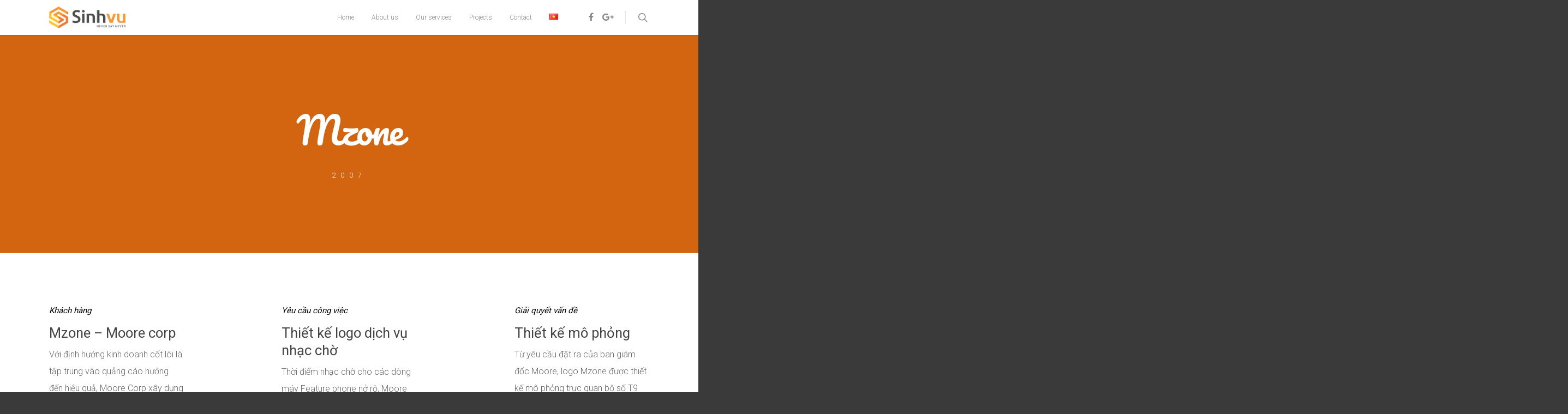

--- FILE ---
content_type: text/html; charset=utf-8
request_url: https://www.google.com/recaptcha/api2/anchor?ar=1&k=6LdpT7AUAAAAAHrO9NpvwciZrEcmknJpyD-lbaWx&co=aHR0cDovL3Npbmh2dS5jb206ODA.&hl=en&v=PoyoqOPhxBO7pBk68S4YbpHZ&size=invisible&anchor-ms=20000&execute-ms=30000&cb=jke8v0xuml1g
body_size: 48668
content:
<!DOCTYPE HTML><html dir="ltr" lang="en"><head><meta http-equiv="Content-Type" content="text/html; charset=UTF-8">
<meta http-equiv="X-UA-Compatible" content="IE=edge">
<title>reCAPTCHA</title>
<style type="text/css">
/* cyrillic-ext */
@font-face {
  font-family: 'Roboto';
  font-style: normal;
  font-weight: 400;
  font-stretch: 100%;
  src: url(//fonts.gstatic.com/s/roboto/v48/KFO7CnqEu92Fr1ME7kSn66aGLdTylUAMa3GUBHMdazTgWw.woff2) format('woff2');
  unicode-range: U+0460-052F, U+1C80-1C8A, U+20B4, U+2DE0-2DFF, U+A640-A69F, U+FE2E-FE2F;
}
/* cyrillic */
@font-face {
  font-family: 'Roboto';
  font-style: normal;
  font-weight: 400;
  font-stretch: 100%;
  src: url(//fonts.gstatic.com/s/roboto/v48/KFO7CnqEu92Fr1ME7kSn66aGLdTylUAMa3iUBHMdazTgWw.woff2) format('woff2');
  unicode-range: U+0301, U+0400-045F, U+0490-0491, U+04B0-04B1, U+2116;
}
/* greek-ext */
@font-face {
  font-family: 'Roboto';
  font-style: normal;
  font-weight: 400;
  font-stretch: 100%;
  src: url(//fonts.gstatic.com/s/roboto/v48/KFO7CnqEu92Fr1ME7kSn66aGLdTylUAMa3CUBHMdazTgWw.woff2) format('woff2');
  unicode-range: U+1F00-1FFF;
}
/* greek */
@font-face {
  font-family: 'Roboto';
  font-style: normal;
  font-weight: 400;
  font-stretch: 100%;
  src: url(//fonts.gstatic.com/s/roboto/v48/KFO7CnqEu92Fr1ME7kSn66aGLdTylUAMa3-UBHMdazTgWw.woff2) format('woff2');
  unicode-range: U+0370-0377, U+037A-037F, U+0384-038A, U+038C, U+038E-03A1, U+03A3-03FF;
}
/* math */
@font-face {
  font-family: 'Roboto';
  font-style: normal;
  font-weight: 400;
  font-stretch: 100%;
  src: url(//fonts.gstatic.com/s/roboto/v48/KFO7CnqEu92Fr1ME7kSn66aGLdTylUAMawCUBHMdazTgWw.woff2) format('woff2');
  unicode-range: U+0302-0303, U+0305, U+0307-0308, U+0310, U+0312, U+0315, U+031A, U+0326-0327, U+032C, U+032F-0330, U+0332-0333, U+0338, U+033A, U+0346, U+034D, U+0391-03A1, U+03A3-03A9, U+03B1-03C9, U+03D1, U+03D5-03D6, U+03F0-03F1, U+03F4-03F5, U+2016-2017, U+2034-2038, U+203C, U+2040, U+2043, U+2047, U+2050, U+2057, U+205F, U+2070-2071, U+2074-208E, U+2090-209C, U+20D0-20DC, U+20E1, U+20E5-20EF, U+2100-2112, U+2114-2115, U+2117-2121, U+2123-214F, U+2190, U+2192, U+2194-21AE, U+21B0-21E5, U+21F1-21F2, U+21F4-2211, U+2213-2214, U+2216-22FF, U+2308-230B, U+2310, U+2319, U+231C-2321, U+2336-237A, U+237C, U+2395, U+239B-23B7, U+23D0, U+23DC-23E1, U+2474-2475, U+25AF, U+25B3, U+25B7, U+25BD, U+25C1, U+25CA, U+25CC, U+25FB, U+266D-266F, U+27C0-27FF, U+2900-2AFF, U+2B0E-2B11, U+2B30-2B4C, U+2BFE, U+3030, U+FF5B, U+FF5D, U+1D400-1D7FF, U+1EE00-1EEFF;
}
/* symbols */
@font-face {
  font-family: 'Roboto';
  font-style: normal;
  font-weight: 400;
  font-stretch: 100%;
  src: url(//fonts.gstatic.com/s/roboto/v48/KFO7CnqEu92Fr1ME7kSn66aGLdTylUAMaxKUBHMdazTgWw.woff2) format('woff2');
  unicode-range: U+0001-000C, U+000E-001F, U+007F-009F, U+20DD-20E0, U+20E2-20E4, U+2150-218F, U+2190, U+2192, U+2194-2199, U+21AF, U+21E6-21F0, U+21F3, U+2218-2219, U+2299, U+22C4-22C6, U+2300-243F, U+2440-244A, U+2460-24FF, U+25A0-27BF, U+2800-28FF, U+2921-2922, U+2981, U+29BF, U+29EB, U+2B00-2BFF, U+4DC0-4DFF, U+FFF9-FFFB, U+10140-1018E, U+10190-1019C, U+101A0, U+101D0-101FD, U+102E0-102FB, U+10E60-10E7E, U+1D2C0-1D2D3, U+1D2E0-1D37F, U+1F000-1F0FF, U+1F100-1F1AD, U+1F1E6-1F1FF, U+1F30D-1F30F, U+1F315, U+1F31C, U+1F31E, U+1F320-1F32C, U+1F336, U+1F378, U+1F37D, U+1F382, U+1F393-1F39F, U+1F3A7-1F3A8, U+1F3AC-1F3AF, U+1F3C2, U+1F3C4-1F3C6, U+1F3CA-1F3CE, U+1F3D4-1F3E0, U+1F3ED, U+1F3F1-1F3F3, U+1F3F5-1F3F7, U+1F408, U+1F415, U+1F41F, U+1F426, U+1F43F, U+1F441-1F442, U+1F444, U+1F446-1F449, U+1F44C-1F44E, U+1F453, U+1F46A, U+1F47D, U+1F4A3, U+1F4B0, U+1F4B3, U+1F4B9, U+1F4BB, U+1F4BF, U+1F4C8-1F4CB, U+1F4D6, U+1F4DA, U+1F4DF, U+1F4E3-1F4E6, U+1F4EA-1F4ED, U+1F4F7, U+1F4F9-1F4FB, U+1F4FD-1F4FE, U+1F503, U+1F507-1F50B, U+1F50D, U+1F512-1F513, U+1F53E-1F54A, U+1F54F-1F5FA, U+1F610, U+1F650-1F67F, U+1F687, U+1F68D, U+1F691, U+1F694, U+1F698, U+1F6AD, U+1F6B2, U+1F6B9-1F6BA, U+1F6BC, U+1F6C6-1F6CF, U+1F6D3-1F6D7, U+1F6E0-1F6EA, U+1F6F0-1F6F3, U+1F6F7-1F6FC, U+1F700-1F7FF, U+1F800-1F80B, U+1F810-1F847, U+1F850-1F859, U+1F860-1F887, U+1F890-1F8AD, U+1F8B0-1F8BB, U+1F8C0-1F8C1, U+1F900-1F90B, U+1F93B, U+1F946, U+1F984, U+1F996, U+1F9E9, U+1FA00-1FA6F, U+1FA70-1FA7C, U+1FA80-1FA89, U+1FA8F-1FAC6, U+1FACE-1FADC, U+1FADF-1FAE9, U+1FAF0-1FAF8, U+1FB00-1FBFF;
}
/* vietnamese */
@font-face {
  font-family: 'Roboto';
  font-style: normal;
  font-weight: 400;
  font-stretch: 100%;
  src: url(//fonts.gstatic.com/s/roboto/v48/KFO7CnqEu92Fr1ME7kSn66aGLdTylUAMa3OUBHMdazTgWw.woff2) format('woff2');
  unicode-range: U+0102-0103, U+0110-0111, U+0128-0129, U+0168-0169, U+01A0-01A1, U+01AF-01B0, U+0300-0301, U+0303-0304, U+0308-0309, U+0323, U+0329, U+1EA0-1EF9, U+20AB;
}
/* latin-ext */
@font-face {
  font-family: 'Roboto';
  font-style: normal;
  font-weight: 400;
  font-stretch: 100%;
  src: url(//fonts.gstatic.com/s/roboto/v48/KFO7CnqEu92Fr1ME7kSn66aGLdTylUAMa3KUBHMdazTgWw.woff2) format('woff2');
  unicode-range: U+0100-02BA, U+02BD-02C5, U+02C7-02CC, U+02CE-02D7, U+02DD-02FF, U+0304, U+0308, U+0329, U+1D00-1DBF, U+1E00-1E9F, U+1EF2-1EFF, U+2020, U+20A0-20AB, U+20AD-20C0, U+2113, U+2C60-2C7F, U+A720-A7FF;
}
/* latin */
@font-face {
  font-family: 'Roboto';
  font-style: normal;
  font-weight: 400;
  font-stretch: 100%;
  src: url(//fonts.gstatic.com/s/roboto/v48/KFO7CnqEu92Fr1ME7kSn66aGLdTylUAMa3yUBHMdazQ.woff2) format('woff2');
  unicode-range: U+0000-00FF, U+0131, U+0152-0153, U+02BB-02BC, U+02C6, U+02DA, U+02DC, U+0304, U+0308, U+0329, U+2000-206F, U+20AC, U+2122, U+2191, U+2193, U+2212, U+2215, U+FEFF, U+FFFD;
}
/* cyrillic-ext */
@font-face {
  font-family: 'Roboto';
  font-style: normal;
  font-weight: 500;
  font-stretch: 100%;
  src: url(//fonts.gstatic.com/s/roboto/v48/KFO7CnqEu92Fr1ME7kSn66aGLdTylUAMa3GUBHMdazTgWw.woff2) format('woff2');
  unicode-range: U+0460-052F, U+1C80-1C8A, U+20B4, U+2DE0-2DFF, U+A640-A69F, U+FE2E-FE2F;
}
/* cyrillic */
@font-face {
  font-family: 'Roboto';
  font-style: normal;
  font-weight: 500;
  font-stretch: 100%;
  src: url(//fonts.gstatic.com/s/roboto/v48/KFO7CnqEu92Fr1ME7kSn66aGLdTylUAMa3iUBHMdazTgWw.woff2) format('woff2');
  unicode-range: U+0301, U+0400-045F, U+0490-0491, U+04B0-04B1, U+2116;
}
/* greek-ext */
@font-face {
  font-family: 'Roboto';
  font-style: normal;
  font-weight: 500;
  font-stretch: 100%;
  src: url(//fonts.gstatic.com/s/roboto/v48/KFO7CnqEu92Fr1ME7kSn66aGLdTylUAMa3CUBHMdazTgWw.woff2) format('woff2');
  unicode-range: U+1F00-1FFF;
}
/* greek */
@font-face {
  font-family: 'Roboto';
  font-style: normal;
  font-weight: 500;
  font-stretch: 100%;
  src: url(//fonts.gstatic.com/s/roboto/v48/KFO7CnqEu92Fr1ME7kSn66aGLdTylUAMa3-UBHMdazTgWw.woff2) format('woff2');
  unicode-range: U+0370-0377, U+037A-037F, U+0384-038A, U+038C, U+038E-03A1, U+03A3-03FF;
}
/* math */
@font-face {
  font-family: 'Roboto';
  font-style: normal;
  font-weight: 500;
  font-stretch: 100%;
  src: url(//fonts.gstatic.com/s/roboto/v48/KFO7CnqEu92Fr1ME7kSn66aGLdTylUAMawCUBHMdazTgWw.woff2) format('woff2');
  unicode-range: U+0302-0303, U+0305, U+0307-0308, U+0310, U+0312, U+0315, U+031A, U+0326-0327, U+032C, U+032F-0330, U+0332-0333, U+0338, U+033A, U+0346, U+034D, U+0391-03A1, U+03A3-03A9, U+03B1-03C9, U+03D1, U+03D5-03D6, U+03F0-03F1, U+03F4-03F5, U+2016-2017, U+2034-2038, U+203C, U+2040, U+2043, U+2047, U+2050, U+2057, U+205F, U+2070-2071, U+2074-208E, U+2090-209C, U+20D0-20DC, U+20E1, U+20E5-20EF, U+2100-2112, U+2114-2115, U+2117-2121, U+2123-214F, U+2190, U+2192, U+2194-21AE, U+21B0-21E5, U+21F1-21F2, U+21F4-2211, U+2213-2214, U+2216-22FF, U+2308-230B, U+2310, U+2319, U+231C-2321, U+2336-237A, U+237C, U+2395, U+239B-23B7, U+23D0, U+23DC-23E1, U+2474-2475, U+25AF, U+25B3, U+25B7, U+25BD, U+25C1, U+25CA, U+25CC, U+25FB, U+266D-266F, U+27C0-27FF, U+2900-2AFF, U+2B0E-2B11, U+2B30-2B4C, U+2BFE, U+3030, U+FF5B, U+FF5D, U+1D400-1D7FF, U+1EE00-1EEFF;
}
/* symbols */
@font-face {
  font-family: 'Roboto';
  font-style: normal;
  font-weight: 500;
  font-stretch: 100%;
  src: url(//fonts.gstatic.com/s/roboto/v48/KFO7CnqEu92Fr1ME7kSn66aGLdTylUAMaxKUBHMdazTgWw.woff2) format('woff2');
  unicode-range: U+0001-000C, U+000E-001F, U+007F-009F, U+20DD-20E0, U+20E2-20E4, U+2150-218F, U+2190, U+2192, U+2194-2199, U+21AF, U+21E6-21F0, U+21F3, U+2218-2219, U+2299, U+22C4-22C6, U+2300-243F, U+2440-244A, U+2460-24FF, U+25A0-27BF, U+2800-28FF, U+2921-2922, U+2981, U+29BF, U+29EB, U+2B00-2BFF, U+4DC0-4DFF, U+FFF9-FFFB, U+10140-1018E, U+10190-1019C, U+101A0, U+101D0-101FD, U+102E0-102FB, U+10E60-10E7E, U+1D2C0-1D2D3, U+1D2E0-1D37F, U+1F000-1F0FF, U+1F100-1F1AD, U+1F1E6-1F1FF, U+1F30D-1F30F, U+1F315, U+1F31C, U+1F31E, U+1F320-1F32C, U+1F336, U+1F378, U+1F37D, U+1F382, U+1F393-1F39F, U+1F3A7-1F3A8, U+1F3AC-1F3AF, U+1F3C2, U+1F3C4-1F3C6, U+1F3CA-1F3CE, U+1F3D4-1F3E0, U+1F3ED, U+1F3F1-1F3F3, U+1F3F5-1F3F7, U+1F408, U+1F415, U+1F41F, U+1F426, U+1F43F, U+1F441-1F442, U+1F444, U+1F446-1F449, U+1F44C-1F44E, U+1F453, U+1F46A, U+1F47D, U+1F4A3, U+1F4B0, U+1F4B3, U+1F4B9, U+1F4BB, U+1F4BF, U+1F4C8-1F4CB, U+1F4D6, U+1F4DA, U+1F4DF, U+1F4E3-1F4E6, U+1F4EA-1F4ED, U+1F4F7, U+1F4F9-1F4FB, U+1F4FD-1F4FE, U+1F503, U+1F507-1F50B, U+1F50D, U+1F512-1F513, U+1F53E-1F54A, U+1F54F-1F5FA, U+1F610, U+1F650-1F67F, U+1F687, U+1F68D, U+1F691, U+1F694, U+1F698, U+1F6AD, U+1F6B2, U+1F6B9-1F6BA, U+1F6BC, U+1F6C6-1F6CF, U+1F6D3-1F6D7, U+1F6E0-1F6EA, U+1F6F0-1F6F3, U+1F6F7-1F6FC, U+1F700-1F7FF, U+1F800-1F80B, U+1F810-1F847, U+1F850-1F859, U+1F860-1F887, U+1F890-1F8AD, U+1F8B0-1F8BB, U+1F8C0-1F8C1, U+1F900-1F90B, U+1F93B, U+1F946, U+1F984, U+1F996, U+1F9E9, U+1FA00-1FA6F, U+1FA70-1FA7C, U+1FA80-1FA89, U+1FA8F-1FAC6, U+1FACE-1FADC, U+1FADF-1FAE9, U+1FAF0-1FAF8, U+1FB00-1FBFF;
}
/* vietnamese */
@font-face {
  font-family: 'Roboto';
  font-style: normal;
  font-weight: 500;
  font-stretch: 100%;
  src: url(//fonts.gstatic.com/s/roboto/v48/KFO7CnqEu92Fr1ME7kSn66aGLdTylUAMa3OUBHMdazTgWw.woff2) format('woff2');
  unicode-range: U+0102-0103, U+0110-0111, U+0128-0129, U+0168-0169, U+01A0-01A1, U+01AF-01B0, U+0300-0301, U+0303-0304, U+0308-0309, U+0323, U+0329, U+1EA0-1EF9, U+20AB;
}
/* latin-ext */
@font-face {
  font-family: 'Roboto';
  font-style: normal;
  font-weight: 500;
  font-stretch: 100%;
  src: url(//fonts.gstatic.com/s/roboto/v48/KFO7CnqEu92Fr1ME7kSn66aGLdTylUAMa3KUBHMdazTgWw.woff2) format('woff2');
  unicode-range: U+0100-02BA, U+02BD-02C5, U+02C7-02CC, U+02CE-02D7, U+02DD-02FF, U+0304, U+0308, U+0329, U+1D00-1DBF, U+1E00-1E9F, U+1EF2-1EFF, U+2020, U+20A0-20AB, U+20AD-20C0, U+2113, U+2C60-2C7F, U+A720-A7FF;
}
/* latin */
@font-face {
  font-family: 'Roboto';
  font-style: normal;
  font-weight: 500;
  font-stretch: 100%;
  src: url(//fonts.gstatic.com/s/roboto/v48/KFO7CnqEu92Fr1ME7kSn66aGLdTylUAMa3yUBHMdazQ.woff2) format('woff2');
  unicode-range: U+0000-00FF, U+0131, U+0152-0153, U+02BB-02BC, U+02C6, U+02DA, U+02DC, U+0304, U+0308, U+0329, U+2000-206F, U+20AC, U+2122, U+2191, U+2193, U+2212, U+2215, U+FEFF, U+FFFD;
}
/* cyrillic-ext */
@font-face {
  font-family: 'Roboto';
  font-style: normal;
  font-weight: 900;
  font-stretch: 100%;
  src: url(//fonts.gstatic.com/s/roboto/v48/KFO7CnqEu92Fr1ME7kSn66aGLdTylUAMa3GUBHMdazTgWw.woff2) format('woff2');
  unicode-range: U+0460-052F, U+1C80-1C8A, U+20B4, U+2DE0-2DFF, U+A640-A69F, U+FE2E-FE2F;
}
/* cyrillic */
@font-face {
  font-family: 'Roboto';
  font-style: normal;
  font-weight: 900;
  font-stretch: 100%;
  src: url(//fonts.gstatic.com/s/roboto/v48/KFO7CnqEu92Fr1ME7kSn66aGLdTylUAMa3iUBHMdazTgWw.woff2) format('woff2');
  unicode-range: U+0301, U+0400-045F, U+0490-0491, U+04B0-04B1, U+2116;
}
/* greek-ext */
@font-face {
  font-family: 'Roboto';
  font-style: normal;
  font-weight: 900;
  font-stretch: 100%;
  src: url(//fonts.gstatic.com/s/roboto/v48/KFO7CnqEu92Fr1ME7kSn66aGLdTylUAMa3CUBHMdazTgWw.woff2) format('woff2');
  unicode-range: U+1F00-1FFF;
}
/* greek */
@font-face {
  font-family: 'Roboto';
  font-style: normal;
  font-weight: 900;
  font-stretch: 100%;
  src: url(//fonts.gstatic.com/s/roboto/v48/KFO7CnqEu92Fr1ME7kSn66aGLdTylUAMa3-UBHMdazTgWw.woff2) format('woff2');
  unicode-range: U+0370-0377, U+037A-037F, U+0384-038A, U+038C, U+038E-03A1, U+03A3-03FF;
}
/* math */
@font-face {
  font-family: 'Roboto';
  font-style: normal;
  font-weight: 900;
  font-stretch: 100%;
  src: url(//fonts.gstatic.com/s/roboto/v48/KFO7CnqEu92Fr1ME7kSn66aGLdTylUAMawCUBHMdazTgWw.woff2) format('woff2');
  unicode-range: U+0302-0303, U+0305, U+0307-0308, U+0310, U+0312, U+0315, U+031A, U+0326-0327, U+032C, U+032F-0330, U+0332-0333, U+0338, U+033A, U+0346, U+034D, U+0391-03A1, U+03A3-03A9, U+03B1-03C9, U+03D1, U+03D5-03D6, U+03F0-03F1, U+03F4-03F5, U+2016-2017, U+2034-2038, U+203C, U+2040, U+2043, U+2047, U+2050, U+2057, U+205F, U+2070-2071, U+2074-208E, U+2090-209C, U+20D0-20DC, U+20E1, U+20E5-20EF, U+2100-2112, U+2114-2115, U+2117-2121, U+2123-214F, U+2190, U+2192, U+2194-21AE, U+21B0-21E5, U+21F1-21F2, U+21F4-2211, U+2213-2214, U+2216-22FF, U+2308-230B, U+2310, U+2319, U+231C-2321, U+2336-237A, U+237C, U+2395, U+239B-23B7, U+23D0, U+23DC-23E1, U+2474-2475, U+25AF, U+25B3, U+25B7, U+25BD, U+25C1, U+25CA, U+25CC, U+25FB, U+266D-266F, U+27C0-27FF, U+2900-2AFF, U+2B0E-2B11, U+2B30-2B4C, U+2BFE, U+3030, U+FF5B, U+FF5D, U+1D400-1D7FF, U+1EE00-1EEFF;
}
/* symbols */
@font-face {
  font-family: 'Roboto';
  font-style: normal;
  font-weight: 900;
  font-stretch: 100%;
  src: url(//fonts.gstatic.com/s/roboto/v48/KFO7CnqEu92Fr1ME7kSn66aGLdTylUAMaxKUBHMdazTgWw.woff2) format('woff2');
  unicode-range: U+0001-000C, U+000E-001F, U+007F-009F, U+20DD-20E0, U+20E2-20E4, U+2150-218F, U+2190, U+2192, U+2194-2199, U+21AF, U+21E6-21F0, U+21F3, U+2218-2219, U+2299, U+22C4-22C6, U+2300-243F, U+2440-244A, U+2460-24FF, U+25A0-27BF, U+2800-28FF, U+2921-2922, U+2981, U+29BF, U+29EB, U+2B00-2BFF, U+4DC0-4DFF, U+FFF9-FFFB, U+10140-1018E, U+10190-1019C, U+101A0, U+101D0-101FD, U+102E0-102FB, U+10E60-10E7E, U+1D2C0-1D2D3, U+1D2E0-1D37F, U+1F000-1F0FF, U+1F100-1F1AD, U+1F1E6-1F1FF, U+1F30D-1F30F, U+1F315, U+1F31C, U+1F31E, U+1F320-1F32C, U+1F336, U+1F378, U+1F37D, U+1F382, U+1F393-1F39F, U+1F3A7-1F3A8, U+1F3AC-1F3AF, U+1F3C2, U+1F3C4-1F3C6, U+1F3CA-1F3CE, U+1F3D4-1F3E0, U+1F3ED, U+1F3F1-1F3F3, U+1F3F5-1F3F7, U+1F408, U+1F415, U+1F41F, U+1F426, U+1F43F, U+1F441-1F442, U+1F444, U+1F446-1F449, U+1F44C-1F44E, U+1F453, U+1F46A, U+1F47D, U+1F4A3, U+1F4B0, U+1F4B3, U+1F4B9, U+1F4BB, U+1F4BF, U+1F4C8-1F4CB, U+1F4D6, U+1F4DA, U+1F4DF, U+1F4E3-1F4E6, U+1F4EA-1F4ED, U+1F4F7, U+1F4F9-1F4FB, U+1F4FD-1F4FE, U+1F503, U+1F507-1F50B, U+1F50D, U+1F512-1F513, U+1F53E-1F54A, U+1F54F-1F5FA, U+1F610, U+1F650-1F67F, U+1F687, U+1F68D, U+1F691, U+1F694, U+1F698, U+1F6AD, U+1F6B2, U+1F6B9-1F6BA, U+1F6BC, U+1F6C6-1F6CF, U+1F6D3-1F6D7, U+1F6E0-1F6EA, U+1F6F0-1F6F3, U+1F6F7-1F6FC, U+1F700-1F7FF, U+1F800-1F80B, U+1F810-1F847, U+1F850-1F859, U+1F860-1F887, U+1F890-1F8AD, U+1F8B0-1F8BB, U+1F8C0-1F8C1, U+1F900-1F90B, U+1F93B, U+1F946, U+1F984, U+1F996, U+1F9E9, U+1FA00-1FA6F, U+1FA70-1FA7C, U+1FA80-1FA89, U+1FA8F-1FAC6, U+1FACE-1FADC, U+1FADF-1FAE9, U+1FAF0-1FAF8, U+1FB00-1FBFF;
}
/* vietnamese */
@font-face {
  font-family: 'Roboto';
  font-style: normal;
  font-weight: 900;
  font-stretch: 100%;
  src: url(//fonts.gstatic.com/s/roboto/v48/KFO7CnqEu92Fr1ME7kSn66aGLdTylUAMa3OUBHMdazTgWw.woff2) format('woff2');
  unicode-range: U+0102-0103, U+0110-0111, U+0128-0129, U+0168-0169, U+01A0-01A1, U+01AF-01B0, U+0300-0301, U+0303-0304, U+0308-0309, U+0323, U+0329, U+1EA0-1EF9, U+20AB;
}
/* latin-ext */
@font-face {
  font-family: 'Roboto';
  font-style: normal;
  font-weight: 900;
  font-stretch: 100%;
  src: url(//fonts.gstatic.com/s/roboto/v48/KFO7CnqEu92Fr1ME7kSn66aGLdTylUAMa3KUBHMdazTgWw.woff2) format('woff2');
  unicode-range: U+0100-02BA, U+02BD-02C5, U+02C7-02CC, U+02CE-02D7, U+02DD-02FF, U+0304, U+0308, U+0329, U+1D00-1DBF, U+1E00-1E9F, U+1EF2-1EFF, U+2020, U+20A0-20AB, U+20AD-20C0, U+2113, U+2C60-2C7F, U+A720-A7FF;
}
/* latin */
@font-face {
  font-family: 'Roboto';
  font-style: normal;
  font-weight: 900;
  font-stretch: 100%;
  src: url(//fonts.gstatic.com/s/roboto/v48/KFO7CnqEu92Fr1ME7kSn66aGLdTylUAMa3yUBHMdazQ.woff2) format('woff2');
  unicode-range: U+0000-00FF, U+0131, U+0152-0153, U+02BB-02BC, U+02C6, U+02DA, U+02DC, U+0304, U+0308, U+0329, U+2000-206F, U+20AC, U+2122, U+2191, U+2193, U+2212, U+2215, U+FEFF, U+FFFD;
}

</style>
<link rel="stylesheet" type="text/css" href="https://www.gstatic.com/recaptcha/releases/PoyoqOPhxBO7pBk68S4YbpHZ/styles__ltr.css">
<script nonce="bQ_u1qy1c5cAUR6fB9_rKg" type="text/javascript">window['__recaptcha_api'] = 'https://www.google.com/recaptcha/api2/';</script>
<script type="text/javascript" src="https://www.gstatic.com/recaptcha/releases/PoyoqOPhxBO7pBk68S4YbpHZ/recaptcha__en.js" nonce="bQ_u1qy1c5cAUR6fB9_rKg">
      
    </script></head>
<body><div id="rc-anchor-alert" class="rc-anchor-alert"></div>
<input type="hidden" id="recaptcha-token" value="[base64]">
<script type="text/javascript" nonce="bQ_u1qy1c5cAUR6fB9_rKg">
      recaptcha.anchor.Main.init("[\x22ainput\x22,[\x22bgdata\x22,\x22\x22,\[base64]/[base64]/[base64]/KE4oMTI0LHYsdi5HKSxMWihsLHYpKTpOKDEyNCx2LGwpLFYpLHYpLFQpKSxGKDE3MSx2KX0scjc9ZnVuY3Rpb24obCl7cmV0dXJuIGx9LEM9ZnVuY3Rpb24obCxWLHYpe04odixsLFYpLFZbYWtdPTI3OTZ9LG49ZnVuY3Rpb24obCxWKXtWLlg9KChWLlg/[base64]/[base64]/[base64]/[base64]/[base64]/[base64]/[base64]/[base64]/[base64]/[base64]/[base64]\\u003d\x22,\[base64]\\u003d\x22,\x22w7TDvsOEwpxJAhQ3wqrDpMOBQ3TDu8OZSMOPwoU0UMOTQ1NZXBzDm8K7aMKkwqfCkMOlYG/CgRTDhWnCpx5iX8OABMORwozDj8ORwpVewqpKZnhuCMOEwo0RMsOLSwPCvcKUbkLDqR0HVFtONVzCtcK0wpQvBxzCicKCR1TDjg/[base64]/JnHCocKvw7oow5xew4gOIMKkw7tXw4N/MCnDux7CusK/w6Utw6Yow53Cj8KtD8KbXz/DksOCFsOMI3rCmsKcHhDDtmd0fRPDsCvDu1kNe8OFGcKGwqPDssK0XMKOwro7w5QQUmE0wpshw5DCicOBYsKLw6oCwrY9BMKnwqXCjcOdwqcSHcKpw7Rmwp3Ct2jCtsO5w4zCocK/[base64]/DjcOAw4vCqsOqW8OmAsKgX8OEesOSwrplVMKyezkGwq/DkE7DtsKJS8Ofw4wmdsOde8O5w7xjw7MkwovCvMKvRC7DghLCjxADwoDCilvClMO/dcOIwooBcsK4JCh5w541esOcBAEIXUl/[base64]/wrzCjhnCtwwOw7JnKyUuw43DlUFfcEDCmSxjw57CuzTCg0Inw6xmJ8O4wp7DjjfDtsK9w7UgwrPCrGVnwq0QcsORRsKlfsKYVlfDhC1NCVATN8O0BAQQw7PCsm/DlMKLw6zCtsKFdDg2w71qw4pxQ1YXw4fDkTDCg8KHCw7CljXCpxzCs8K1Jn18OHcbwqLCscOWDcKRwoPCjsKyBMKDRsOuFTbCisOLE3XCm8KWPi9Xw58hSwZvwr1wwo8HEsO/[base64]/bMKFLFTCswnDv1o2UcKpeFHChSdrBcOqDMK5w6HDszLDqlsowrkWwrVNw6kuw73DrcOww63DucO7Zj/Dtw03UURRDhZYw40cwp8rwpkDw7d1BB/CiDPCn8Kswp4Sw6J8w6vClkQdw5HCoCLDhsKxw7XCv07DghjCl8OcFx17NsOvw75qwrbCn8OEw4puwrNCw6VyZMOBwpHCrsK+OGDDk8K0wpUbwp3DjhUGw6/DiMKlI1oYfhLCtB9gYcOCXk/[base64]/ShbDhcOwwp8UBsKrLgNMw4cFw73DpcOSMx3DiWHDk8KtMEI2w5LCpMKtw7fCvcOMwpXCv1s8wpnCuDfCgMOhIVJYaSYMwqHCt8Okw6TClMK0w7cZSQZjd00gwo3CtWDDjGzCisOVw7nDvMKTb1jDkk/[base64]/DosKww4A7I8KPw63DpHjCocOBdQ1VPMKETcOcwonDjcKJwpA6wpfCp0w0w4zDiMKPw5p5OcOje8KIRmLCvsOMCsKXwoEKG1APecKjw6RwwqJMDsK0PsKGw4TCuTPCicKGIcOYRF/DgcOhfcK+GMOMw6MNworDnsOMQ0t7c8OoND0Hw6I9wpdRAHUbQcOeEAViQMOVGz/[base64]/CjcKuw4Q7w71jwq7CmTx7UMK3LVA7wrh+w7sZwo/CmiUGTsKlw4JjwrLDscO5w7bCjQsfUlfDn8K6w5x+w4XDlnJ+UMOiX8Kww71Tw5g+TTLDosOPwrbDqRh/w7/Dhh8VwrDDrhA9wqbDoBoKwr19aTrCkV3CmMKvwojDmcOHwqx1woPDmsKwd1XCpsK6VsO9w4lIwpsuwp7ClyVVw6MCworDtHNUw4jDjsKqwpRFejPCqFMOw4bClHrDnHrCrsOzIcKfVsKBwrLCpcKYwq/[base64]/[base64]/ChcOyXkBdwpI8w43CgVx5w60oNDIxw5YCw5jDj8OAFx02ASDDjMOewrBJU8O2w5fDpsOXBcKxVMKLFsK6EjjCncK4w5DDu8KwIk9WMEnCrHJ2w5LCqwLCqMKlN8OPDsO7CWx8H8KSwqDDocOUw7Z8DsOZIsKXZMOUIcKSwrBbw7wEw6/[base64]/CvhMNORrDpBYMZG15fsKdIsOEw4guw4Bnw7LDqUg3w7skwoHDnwfCo8Kcw6XDisOuCsOKw5dVwql5CEh+QMOkw4sQw5LDm8O8wpjCs17DtcOXEGsGacKXDjpYViQ/TjnDkikdw53CtSwXHsKsIMOTwofCvQjCpnECwrNoR8O1CnF7wpolQFPDssKBwpNwwq5vZQbDlHMLLMKGw4x6CsOaO0nCvsKEwqfDqQzDscOpwrV4w7dmcsOdS8KrwpfDrMK/[base64]/CmhJ+wpsBwoXCuEdwMFoKbsOwO2ArS8Opwp8Pwoo8w4kMwoRYRTzDuTdnCMOpdMKow4PCvsOXw4HCs3oje8O+wroCWMOKFGQIQH4UwqwywrlawrnDt8KvGMOawoTDuMOaXUBKJGjCu8OBwrRswqp/wp/DkmTCjcKfwoUnwrDCnQfDlMOZMkFBLFvDqsK2SjsWwqrDkhTClMKfw45qAwEowq4FA8KaaMOKw4oZwoEyOcKmw5LCncOMPcKgwp01RA7DqmYdNMKafxTCs3A/wpbCj2wQwqR8McKRfxjCpz3CtcODSV7Cu3p8w6x/UcKHKcKySVgjanzClHDCgsK5cXvComXDgGd9BcKCw4oRwonCnsONRixZKVQ9IcOGw6vDsMO2wrrDq21iw7gybHPClsOXPn7DhsKww7suNMOcwpLCrhlwGcKJRV3DlATCs8KgeAh1w6ZmQUvDtCMlwprCiSTCiUIfw7BKw6/DolMQEcOCe8KZwoV5w5ktw5ACw4DDrsOTwrPCpGDDg8OocQnDtMKRJMK0akbDghE0wrU4CsKow5vCs8OHw5pOwoVwwrAZUDHDsn/DugkDw6rDhMOOdMOpIVozwpsEwpbCgMKNwoPCpcKNw4nCm8KVwqF6w40yBjIQwr82b8OKw4bDqD1tGzo3XsOnwpjDh8OhM2PCsmHDpAh8OMKQw7DDtMKkw4jCpwUYwqnCs8KGV8O9wrZdEhzCn8OqSj0Gw5fDtD/CojRXwr44IkofF2HCh0fDmMKSJAnDuMKvwrM2W8OHwqbDp8Oew53CpcKxwqzCrnPCl0fDscObclvDtcO8XAXDtMOqwqDCqj7DqsKBBCvCtsK+ScKhwqfCqSbDowB8w5UNKmPCnMO1FMKhacOqXMO/S8O5wrEFcWPCgiLDrcKGN8KUw5vCkS7Ct28Gw4/CrsOUwr7Ch8OlIDbCp8ONw79WLhHCn8K+CnlGbizDtMK/[base64]/[base64]/Dh8KhCsO2V8OQwrgXwq7ChGDCvcK0wpnDoMOjaG5gwqsZwo/CtMK+w7MJL2YrdcKIbSbCv8ORS33DlsKvaMK+d1fCgGxPT8OIw7/CsHXCoMO1UWdBwrY6wqhDwrN1JAYKwrsqwpnDgm9kW8O/asOOw5h2f0ZkGRPCnEB6wprDmz7DosKTMBrDnMO2ccObw5zDp8OKL8O1I8OtN3HCgMOtGCBuw48nesKqFMOtwojDtiEKDX7DoD0Cw4VSwr0GWAsZXcKwXsKEwqIkw6oxw40ebcOUw6tnw5sxcMKZA8OAwrEXw7/DocOoASFgIBrClMO/wrvDoMODw6jDhMOGwpM8I3DDuMK5XMOjw4vDqXNteMO+w48RBzjCrcO8wrHCmz/DlcKUbnbDvT/DtGJPAsKXWxrDtMKHw6gjwqfCk3IADDNgOcO9w4AJU8O8wqwVfAbDp8KrVEnClsO3w7ZQwojDmcK7w5QPVA4EwrTCuhNXwpZjf3lkw6DDtMKjwpzDoMKPwqpuwoTChndCwrTCncK8ScOjw5JfMsOeCx7CuiPCpsKzw6LCqkF/Z8Opw7cDC2weTXvCu8KbdDDDgMK9wocJw5pKdCrDhT4xw6LDv8KywrLDrMKCw5lHACYdIlh6VBjCtsKpU1Mjw7fCoB/DmlIqwo1NwqYQw43CpMO7wrcow7fCkcKMwq3DoxbDlgHDsxBtwoJ7eUvClcORw67CjsKew4XDlcO3UcO+d8OWw5HDok3CssOPw4ASwobCimcMw7zDusK5LTMDwqLCh3LDtgHDh8O2wqHCoWhLwq9Nwr7CgsOWPcOIbsOVfV1OCCc/[base64]/[base64]/DqEHCk8KTw6nDjRRjw67Cm8KNBMO8DsKUYkJ4OsKDTRssdADCuzZow6YHfAFQBMKLw5jDoyvCvAbCh8OILsOzTcOrwpfCtMKLwrfCpjNKw5x8w4sHdCUMwqbDr8KZE2gVCcOVwoBSAsKiwpHCtHPDgcOsHsOQU8KsT8ONdcKjw7dhwod4w5Y/w64KwrE+dR7DpQrCkV4ew7Qtw7wtDgfClsKHwrLCo8OUFU/DuyvDp8KjwrrCnnRRw7jDqcKcLsKfbMODwq/DjUdMwo/[base64]/w6UJwr/DqcOdw5XCtlRINcKLwqjDtMKCw6orYsOvw4LCm8OFwq4eD8OlQjnCoU0awojCvsOaBGvDhzkcw4BoewJsW3vDjsO4YzYRw6Mxwp8AQCBOeGFuw5zDssKgwoRswoQNKHYbY8K4fw9qEsOwwobCtcKjG8OuO8O7wonCssKFfcOtJMKMw7UZwo84w5vCpsKqw5k/wpVGw4XDmsKeDsKsR8KGUT3DhMKJwrF1CkHDscKUH33DgxXDqG7DumkPaBTCrgvDmUp+JE9uUsOMccO2w7p3OE7CiAVbLMKvcDhpwqoZw6vDh8KtHcKwwq7CjsKsw6ZYwr1XE8KkBVnCt8O6d8Oxw7zDuzfDkcKmwrUsG8KsHDTCsMKyE0whTsOfw4rCgV/Dm8KFQB1/wpnCtTLCvsORwqzDvMOFIQnDjMKOwojConLDpkMCw6PCrMKqwqUyw4spwrLCucKrwrPDsFjDgsK2wonDiHRGwrdgw7kkw4nDrsOfW8KQw5E2DMOSUMKcfjrCrsKzwqwFw5fCix3CticeWzXCjRchwpzDiFcZMC/DmwzCv8OSSsK7w4wXJjbDnMKvEkoCw6zDscOOw6DCksKCUsOWwqlcDk3CicODTU5kwqrCskHCjcKYwqjDoGLDkFnCucKvRmdpM8Kxw4YEEEbDhcKLwqw9OHHCqMO2SsKqACYQOMKsNh5iEMK/ScKjOxQ+acKPw67DnMKyC8K6SS8Aw57DvyMLwp7CqxHDhMK4w7w6DFHCisKwW8KdNsOhcMKNIwpIw4kIw4DDqC/DoMKcTUbDtcK1w5PDgcKoFMO9P2wdScKTw57DkFsfZWJQw5rDtsOaYMORMVpjNMOWwq3DtMKxw7tpw7rDksKXDg3DkFl5fXE8esOLw7Atwr/DuHzDiMKgFsO3UsOCanZfwq1pdyxofWNzwqQ3w7DDvsKjOcKYwqbDi13ChMO2HMONwpFzw54awp9zKh9SPQPCo2tgW8O3wpRKS2/[base64]/DqMOlwqrDpmrCnsKbw4Rxw7Bww5bDtUnCsRnCgz1KQcO/w5NPw4jDqQ/DrUDCtBEIF2nDvkLDhVEpw5RaWE7DqMOmw7/DqMOfwqhuAsODdcOrI8OVbMKzwpQjw50zAcOww4sFwp3DqFkcOMKfZcOnA8O1LRzCrcKCDhzCtcKxwoPCrFnDu04vQMO1wrXCvSEAWFJ/wrrCm8OowoQAw6VCwrLCkhA2w47CnMO+w7dRKXfDgMOzJWciTlzDqcKjwpYLw4MvSsKvb3XDn24odsO/[base64]/DlEHCqVnDr15Nwqx7JGpQIjnDmMO3aMOpw6APUjdVYybDoMKgWko5QU83W8OZSsOUPi16aRPCpsOcW8KOM1lYWiF+ZQYSwpvDrjdYLcK/wrHCoS/CpQ9Zw4JawpQbHQ0gw77Cg3TCv3vDssKAw4lrw6QXTMOZw5gNwpHChcKyOQnDucOpasKJN8Kxw6TDn8OnwpDCmjnDiG5WDxXDkipQXk/[base64]/CvcOiOMKVScKPDALCnsOCw6bDvEIJCMO+C8O9wp7DnT7CiMOGwpnClcK/ZMKDw4TDvMOKw4fDsxomIcKzbcOICwI2ZMOAXSjDvTrDjsKiXsKtQ8KVwp7DlcK7PgTCtcKmw7TCvyZFw7/CnU4yQsO0Rjlnwr3DrwXDo8KGw7/CucO4w4YgLcOjwp/CnsKxM8OEw7E2wqHDuMOFw53ClcKHS0YgwqZVL2/DhgPDrXDCojHCqVjDn8OQHQZUw4DDsULDokd2SwHDi8K7MMOFwpjDrcKbMsOVwq7CuMO5wosQa10oFxc2aFwow7PDoMKHwoDDkDRxQxZAw5PDhQZ6DsOCaUo/QMKlAw4qWi/[base64]/[base64]/DscKdXsOrw74BS8KNUzLCq8KSwrDDuD/CshRswoQtRgxjw5PChidcw6tyw6fCnMKdw6HDkcOsMUllwq1zwoMDO8KfQBLCnifDkFgcw5/Cp8OfN8O3SilTwrVnw77CqhkqNT0gNndKwpbCosOTL8OMwq3DjsKJCAAPFR1/DHPDhwXDrsOpV1HDksOFCcKoSsOCw5gFw6YNwoPCoEVDD8OEwqExUMO1w7bCpsO4SMOHZBDCiMKCJxvCmMO9RMOlw4jDjU3Ck8OFw4LDg2XCkxPCo2nDgh8Swp5Qw7UBScOBwpgyZQ5nwobDlyLDtsOrXMKTGlDDj8Kpw6/DvEEjwr9tXcOIw6tzw75mNcKkdsOTwrl0LkIqOMOvw5lmacKyw7HCpsOAJsKlAMOCwr/CrG8MHQQNw4lXd1nDvwTDlnEQwrjDoEFYVsKMw5/Dt8Odw4V/[base64]/esORw5N2CCVAw5rCr8OLAcKLFMK9w4/DrcKYwp/CuBTDimY7KcOYVsO6Y8O3KsOeWsOYw4MUw6FPwoXDsMOCXxp0YMK5w7jCtl/Dj3tFZMKUDBteDmPCkTwRI3/CiSvDiMOdworDlVRGw5bCo20damlUbMOiwroaw4d3w4l8BzTCnlgZw45Za1LCtRDCliXDt8O/[base64]/c8OYwrrCgQcow6cxRcOZw67CssKuworCtmfCjUxFfVxWWcKcGsK9esKTb8Kqw7U/w7VTwrxVQ8Orw5UMFsO+LDAPe8Kuw4krwq3Cs1ASbQcVw5RtwoHDtwd6wprCosKHDHI0OcKeJw3Cpj7Cp8KifMOIFxfDiG/DnMOKfMK/wqMUwozDv8Kwd33Cn8O1DXt/[base64]/I8KRw5M/cHrDpWpEwpIrwrQFwrTCvDTCn8K5V31kWcKYTnMOC3LDpwheEcKswrM2UsK8cRXCmjExNRTDg8Ogw4rDh8KTw5jDi2PDlcKQJR3CmsOTw7DDnMKVw5t0MlcDwrF/[base64]/w6ghwqc1NygsdsOHwozDlHDDi8ORaMKDesK4LsORWV3CvMOGw47DsR0Bw63DkMKHwp/DrxddwrbCkMKuwrdPw5BLwrLDu2MeYRvCjMKQdsKJw7UZw4TCmy3ChHo2w4NdwpvCgAbDhC5pD8ObHHHDqcOMG1bDiwY5fMOZwrHCnsOnbcKsIHhAw7tTP8KGw4vClcKzw5vCjMKhQj0EwrTCnnRdC8KRwpLDggY1SizDh8KLw544w6bDrWFHXMKfwofCoQrDikx/woLDnsORw7PCv8Oww4VdfMO3JgAaScKaEVFIaCt9w4zCtiZiwqlswoNiw6bDvisXwrbCmzYOwrp/w59/WzvDu8KswrtMw41TOkNPw4hkw6nCrMKkPxpkI0DDtkDCrsKhwrbDlycmw5g4w53DszvDtMKKw5PCmUhkw414w6EqWsKZwobCojfDi2QYRn9Fwr/CriPDpSrCmxYpwq/CjiDCuEUww4Qyw6fDpz7Ch8KKcMKBwrvDj8Oqwqg8DSBrw51HMcO3wp7DuXXDvcKgw7cXwqfCqsKxw47CuwkfwpXDlSJlH8OxHV96wpvDp8K9w63DiRFjfMOEB8KIw4N4FMOibWxIw5N/V8Onwp4Mw4dbw73CuRwPw5jDt8Kdw73Dm8OHE0cmKcOuBhbDsU/DhQRDworDo8KowrTDvTnDq8K+OjnDhMOewqPCnsKlNDvCgV/[base64]/DjsKXHgMpeFTDm28owr1PLMKweMKzwqgQwo9ew7vCnMOzUsKAw7xWw5XDj8O9w4l9wpjCq1bCqcOtUAYvwrfDr2xjM8KfT8KSwoTChMOxwqbDr0fCl8OCRk5hwpnCo0/[base64]/woDDj8KNPVIsw5vDkMOOUcKzARfDlSvCshgtwrNzaW7CpMOJw7tOWXbDtkHDpcOECR/DpsKQFUV7KcKdbRVmwrTCh8OCXV5Vw5A1THkPw500LTTDsMK1wr80G8ONw7fCj8O6MlXCvsOMwrfCtDfDl8O5w5wbw4IQJ2vDjMKUOcOrQjTCrcKICmPCl8OOwrZcfCMcw4kNFE9zVsOkwpx/wp7CgMOxw7tvcwDCgmYZwr9Ww4lXwpUHw7o0w7TCosO4w5UpeMKMSCPDg8K3wrl9woTDgnnDr8Ohw7cUY2lCw5XDpsK0w4VDBBt4w4zCpV3ClsOycsKLw4TCrAdVwo88w4ccwr/DrMOmw4FBLXbDsi7DiC/[base64]/woZyPSXDhsOWAS4COXk5SUFRMlzDi8OgWnYMw7BPwqgrBxh5w4XDo8OHR0EsbMKXHBpCfSQAfMO7WMOnBsKTWsKKwroLw6hIwrQXwpYAw7JNURUyAnEiwrkaTznDtsKVw4tUwovCuVPDiBjDmMKCw4nCsjXDlsOCXcKSw7wLwr7CgGEQBBN7GcOlNwwpQcOZIMKZYx/[base64]/DiMKfwoccwpXDpsO3U1vDpMK9wrnCihdoLcOYw61zwq7CscK1d8KwRmHClTbCqg/DkH55IsKKfFfCqcKuwpVdwr0Zd8KuwovCgzTDrsOPBUfDtVosF8KzScKmZWTCkT/DqFzDlVdyIMKMwr3DryddHHhLTx1uRWxow5FYIw3DnUvDssKnw6/[base64]/ClD9LTsKfwo3DkMKJwrMfCGjDg8Ozw7s9B8Klw7vCqMObw7vDscKKw7rDmQ7Dq8KQwoJrw4xOw5oGJ8KJUsKuwo8cNcKxw6TCpsOBw4oXYzM0RgDDmQ/ClA/[base64]/w5tXA8O/wpEkcDjCs8O5w6dRORvDq3Zdw6zCisOvw4vDoCzDi1XDocKdwr82w4EJQCARw4TCviXCrsKWw6Juw5TCosOqbMKxwrNow7llw6fDgkvDi8KWMETDqcKNw5XCk8OsAsKKw41Tw6wZbEQkbDR4G0DDunZ4wpR5w4PDpsKdw6vDqMONLMOowq0sasK/UsKhw5nClWoWPwnChH/CmmTDqcKgw7HDrsObwpRhw6YgZAfDugvDpXDClkzCrMOxwoBIT8K+woFCOsKUCMO0WcOvw5vCmcOjw4lZwpAUw57DgTZsw5IxwrLDpRVSQMO1TMO/[base64]/[base64]/UFfDnsOVAMKAwqbCocKLwr7DvBzCs8KeNgbDrRfCoEHDhSFaJMK3wr3CiQDCuj07Gg/DrDgNw43DvcOxcFZ9w6tqwpQOwpTDisO7w5INwp4CwqPClcKlDsOUfcKfP8KUwpDCusKowqceVMO0GUZcw4HCpcKsQHdbCVhLZ1Bhw5jChn0zG0EqUH/DhSDDsFDCrlVPw7HDqD0+wpXChxvCgcKdwqYyKlIOFMKKek/Dl8Opw5UATjbDuVQ+w7nCl8KQR8ODZiHDlQFPw5w6wqMIFMOPHcOIw53CssODwrd8PxgHe0bDqkfDuC3Dt8K5woYnH8O6w5vDiFM1IVnDoV3DrsK0w5TDlBcbw4XCtsObFsOeA1kEw6XCiicnwoNsQsOqwoDCs2/[base64]/[base64]/Co0FUBsKgd10Sw4nDn8KwKMK4YsKvwq9LwoHClDUfwq8HUlTDn2Ecw6AiHmTCu8O8aipcPHnDqcOGYgXCgyfDgTtjQC4AwqfDpU/DqEB3wqPDsjE4w4oCwpdyKsOpw5x6CUbCusKFw7tTXAs3CsOfw5XDmF0bPAvDnC7CqMOjwpEow43CujbClsKVf8O0w7TCh8OFw4ABw6IEw7zDmMKZwo5JwqZPwrvCpMOaYMObacKwb3gqM8OBw7XDs8OeOMKSw7/CjVDDicKJThzDtMOmCiNcwpNiWsOVbsOMBcO+acKOw6DDlSVawrdJw4gKwqcXw5jCncKqwrvDqV3DmlnDmGd2RcOqd8O/[base64]/TQDCrk7DsAMCw7HCnRh2SsKkVABUIAhsworCv8OvBTVUQC/Du8O2woV9wojDncK+e8O0G8Kiw6zCsF1ebgLCsCAuwoRsw4fCi8OABTJzwq7DgE93wrfDssO7L8OxLsKDHiMuwq3DryzDjkDDuF8tUcK4w4wLWw0Ew4JafC/DvRQubMOSwp/[base64]/[base64]/w7fCtMKDwrYBfsKSdsOJIMKUDydXVgHCqsOFdcKiw7jDkMKxw6fCjE03wqXCmU09EVXCmVnDm07CusO3RjrClMKPGgcZwqTDjcKgwrsyS8Ksw7Fzw7QgwqFrNTZBMMKJwpxYw5/Cn2fDocOJG1XCuBvDq8KxwqYQW2hiEhTCncO2WMK/WcK0RsOJw6sdwqTDjMOXHMOSw5poLMOWPXjDt2R0w73CtcKCw4wNw7DDu8Ktwr4PfcKLOcKREMKKRMOvBwvCgAJdw7hrwqjDjwhTwpzCn8KAwqbDnDsBSMO4w7MUbk00w7FHw7hUKcKlZsKMw4nDnCwbZ8KEIU7CihQVw5Zqay/[base64]/w4oFUsKnw5/ChMKNw7DDhg8xwohVfSU8HlECw5tHwpRnw4sEJ8KqDsK5w5PDo0ZBB8Oiw63DrsOUN3JWw4XCn3DDoljDsxzDp8Kaew4fMMOQUMKwwpxAw7rDmXDCocOOw4/Cv8OTw7sPe1ZkcMOsWybClcO2ITp7w6gnwq3DscKGw6bDpMOSwrHCg2pzw6/[base64]/Cg13DgwrDsxbCiS3CgsODDD9Tw5AzwqvCv8KMOVHCuVrCqStzw6zCtMKxb8KfwrMFwqB7w5fDhcKPZ8OqJB/CmcOBwozChBjDvEDCqsK0w4NCXcObD14OFsK/O8KfLsKyMEZ+D8K3woEyL3jCjsKkYsOOw4tBwpMQb3lbw7tawrLDu8OgacObw4VKwqzDn8O8wonCjhs0ZsOzwqLDr0jCncKaw5YQwoNrwpPCk8OKw4LCvjd8w6U8wrB7w7/[base64]/w7x4LcK5w7/DukPClW7Dr8KFwq/DvhNdw6PDoiZhE8KCwpDDpAjDnih9w5bDjEQTwq/DgsKKY8OwMcKJw7/Cq3ZBWxLCuFB/wrJEfyPCu001wqHCmMO/[base64]/DpcKxdR1sw5nDrQ/DksO8w6HDrUTClEUlSGzCmQgiN8OswrjCrxvCtMOsBiLDqT9zKxdtCcKmHXjDpcOaw41Yw507wrtaIsO7w6bDr8Oqwp/CqWDCih9iOsKcBMKQGGPCi8KIfgQBdMKubGJMPTvDiMOXwpHDmXnDisK4w6Msw50EwpAzwpR/[base64]/[base64]/CncOvw5zCu1R1Vi/DnTVjcMO4wphiGxJLRmVwaGJ0MXLCuSrCiMKpEW3DjQ3DiT/CrB3DmBrDjSbCuALDo8O2LMK1KEvDqsOoaGctOjdydGTCm0l1ZwpVdcKsw67DvsODRMKeYMKfLMKaUQ4lR3Blw67CkcOBLmJbwo/[base64]/CsyTDiUQAW1/DrsKOJB5vw67CmTnCocKewpwMazHDp8OxMEbCiMO7AnwQcsKxd8Odw65VG1XDpMOlw7jDkDLDtsOWRcKGasO/W8O+ejECCMKOw7fDslQ1w5wJB1jCrQrDmhjCncOeDCENw4XDpMOiwr7CmcOnwqQgwooew686w5BqwosJwoHDkMKrw69FwptiMlbCm8KuwrRGwqxfw7AYPsO2SMKgw6fCjMOsw5A7Ik/Dt8O+w4PDumbDlMKew5PClcOHwp8AdsOOUcKJSMO4UsK1wpQYRsOpXwF2w4vDnEcbw71mwqLDvRDDrsOmQsKQOmHDr8OFw7TDrxAcwpwPN1oDw68ZGMKYEMOAwphCehtywqV4IBzCgRdhK8OzDx48UsKOw5PCoVtlP8K7EMKkEcOBEhPCtE7DmcOdw5/CosKwwr/CoMOmQcKhw70zFcKHwq0GwrXDjXgdwppswq/DqQ7Ds3gfEcOtV8OoCgMwwr06W8ObT8OZJitpIi/DvCXDokTCmQ3Dk8OzasOKwrnCvQNhw5IfH8KRISXDusO9w5VQfHZew70Dwpp0b8OtwpIJLGzDjwM5wpgxwo86ST4ow63DicOqeyzCrGPChsKHZcKZO8OWOwRLUcK9w4DCncK6wo1kZ8Kfw7FTJmoFLS3DuMOWwpg+w7BoKcK8w7FGEE96eQ/DtygswqzCtMKjwoDCpyNRwqMbfjLDisKHJUEpwobDqMKbCnptPD/[base64]/CtMKDwrLDuXxlwpLDvMOHwrguwoPDmMOiwr3Ci8KQEikswpbDiVrDtHIdwr7CicK1wqMdDsKDw6h8J8KOwq0xKsK7wrXDssOwQMO5GMK1w7DCiV/Dh8K/w6gye8O/[base64]/w7TDnFHDucOHwrjCs8KgesKtwonDrzcWw7FOKcOwwpTDuSNEW1/[base64]/CqmrDsQAVwr9XIQzDhsKzUitawoASUsKJacO4wqHCqsKxZXM/wp0Xw757EcOpw7ZuP8KRw5YMc8OQwosafsOiwrx4HcKkUMKEHcKvHsKOccOwZnLDp8K2w58WwqTCoW3Dl1DCnMKew5IyRUtycFXCv8KXwpjCkiHDlcKbWMKODHYBRMKAwr1oHsOgwqMVTMOzwrheW8OEFMO/w4sFO8KMCcOzw6DCjHF1w55Xek/[base64]/Cj8OrZljDmcO4w53Co3fCkMOpw4PDgk5Vwp/CpMOwCUR5w7g6wrgyKU7CoX57LsKGwqNmwoDCoElBw5AGXMOHYcO2wr7DkMKQw6PCoDECw7FzwqnCt8Kpw4HDv0LCgMO9CsKbw7/CkQoIfW8BERDDlMKGwod3w7Bswq8hAcK+IsKuwqvDvQrCkg42w5BQGUfDnsKEw69sW1trDcKvwpVSW8OCTmtzw5xBwrM7QX7CnMODwpnDqsO8OxoHw7bCkMKnw4/DuibDrjfDp3nDp8KQw4Vew5pnw4rDlSjDmG0MwrArNi3Ds8K2MTTDusKydjvCn8OIdsKwcQnDrMKMw4zCmVsXNcOhwozCj14ywp1xw7jDiSkVw5Q8DAFUbMOqw4hzwoUaw6w1Empow6AwwoNRSnsSKsOqw7PChntAw4VLZjQNYF/[base64]/Dh8Krw5BCw7HDvsKgw79uwq0CwoHCjQk8b8KKS3RHworDiMOZwrZpw6Raw7HDozxSGcKMCsOAHV05KioleWg/VVbCnDvCuVfChMKowrdywpnDmsOjdlQxSzRDwrN7DsOJwo3DjMKnw6VdTcOXw70uKMKXw5sMLcKnDGHChcK2UGfCn8OdD2wHP8OUw7w7VARyIWTDjsOcQUtWcj/CkVclw6PCpS1zwofCgFjDryhbw5nCosOGYz3Ct8O5csKYw4A2ZsOswpN9w5cFwr/CjMODwoB3QSjDusOuUHM/wq/[base64]/DmcOhNsKkw43Dll7CmsOnWcKfwqIDECnDgMOoFMO4wqYqwrNswrYsTcOxeVdawqwvw4MiGMK/w47Do2gEYsORfzRbwrfDh8OZwoUxw7U3w4QRwpPDqcKQecOPCMKswohYw7rClDzCksKCFjlXE8O6BcKRDQxQa3PDn8KeUsK9wrogOcKBwq46wppJwqp8ZcKUwpTCl8O2wrJTI8KEe8KtUhTDmMO/wrvDncKawpzCoXNbJcKAwrLCqnUsw43DpcOWBsOjw6bCg8O+SGtRw7PCjiEHwofCj8K3YnQXS8O7SzLDpcOSwrXDtAJ8EMK3DXTDm8K1ckMMR8OhQUtQw7fCuktVwoVeLnjCiMKswrjDlsKew67DtcOBL8Oyw4/Cj8OPR8KVw5vCsMKbwrfDsgU0ZsO2w5PDjMO1w5R/IQAGf8Ohw7LDlAFRw5dGw6TDkGlSwrjCmUzChMKgwqjDs8ObwrTCr8KvRcKWPcKjVsOsw7hzwqczw6dow7PDisOGw5kwJsKbX1bDoBTCkhTCqcOAwpnCqyrCpcKBdmh2VDfDoCrDosO2LcKAbUXDocKGH3oKdsOwfQXCssOzDsKGw4l/bz8WwqTCsMOywrXDpAZtwrfDrMOKaMOiG8K+AyDCp1w0RwbDoXXDsinDsQUvwp1mFMOcw4ZRL8OLasK3HMKgwoNKJ2zDhMK+w45MfsOkw59JwpfChEt4wp3Ds2pjY3cELQ7CjsKow6BuwqnDssKMwqZ/w53Dqmclw4QSYsOnfcOsTcK4wpXCtcK8CEfCu0cnw4EpwrQ6w4UFw4tDaMOaw4/CiGcfT8OMWkfDr8KEd2bDjUY7YE7DsDzDuxjDsMKBwrJlwqtWKRrDtT4ewr/CjsKBwr9kVcKzRT7CpiXChcOVw54cVMOhw6l0cMOCwoPCkMKJwr7Dk8KdwoJ2w4oEVcO/wpMSwqHCoAJZA8O1w5HCiGRawpHChMO8QycZw6hcw6HCl8KUwrkpe8Kjwq4UwonDlcOwL8ODAcK1w59OGxDDuMKvw4ppIhHCnWXChA8rw6nCo2UjwonClcONNMKEDyIEwp/DocKyEWTDr8K7fUjDjk7DqCnDqSUwU8ORHMK6YcOaw5ZHw5oQwqTDosKtwoTClw/CpMOhwpAGw5HDhX/DmXNBMzUTGjnCmcKQwoweW8OswoVZwrcGwoMBLcK6w6/Cm8OZUzJwAcOVwpVDw6LDlydGO8OwRXjCv8KjNsKxIcOww79nw7VhXcO2LMK/KsOrw4/[base64]/DpcKnJGNFw5Ikw4XCl8Ovwqg4EcKAZ8KHw4JEwop2QsKYw5fCkMO0w5YdecOvHDnCuTPCkMKLWkvCsR9LG8OlwqADw5LDmsKSOy/[base64]/wrbCoMKGw4bCgHXCmcOwwoF0Z8KVWsK4SlAAw7Vtw7oaU3kzK8OWXyHCpRLCrMOzFwvCjz/DnkUFHcOSwqjChsOZw71Gw6ETw49udMOGa8K1UMKNwp4zVsK9wpo0MBzCuMKLacKWwq3CuMODNsKsHyLCqEVnw4R1ZCDChDY1HcKDwqfDg1rDkjZ6EsO2WjjCqxLChcO2ScOfwqzCnH13G8KtFsK8wqAowrfDh2/Ctx8BwrDDvcKYQMK4B8Onw4w5w7NsZ8KFKSwowowyBhHCm8Kyw69bQsOqwpzCg1BZAMOAwpvDhcOow6LDqUMabcKxB8Kwwqo/D00Ww50+w6TDhMK0wqklVD7DnTHDjcKGw5Rrwp90wpzCgTt8FMO1WTVjw7PDj0vDgMOUw61Qwp3CrcOVOGZ1TsKfwrPDksKSLcKGw4dOw64Sw7RZH8O5w7bCusOxw4/CscOtwqYOUsOvN0XChxpvwqMaw4lXCcKqOztnMgzCrcKxZxFIT1tNw7MFwoLCgSjClDZPwqoiEcOxWMOOwpFeEMOHAGtCw5jCk8KQcsOdwo/[base64]/w53DuSlPw6TCosO3OkUXw73CmcOTcH7Cvkcaw4deVcKMX8KTw5fDu3zDv8KxwobCiMK+wqFrc8OOwpfChgg4w53DhcOWfynDgCs9GQTCvGXDrsOOw5dRITTDrk3DrMOfwrQQwoTDulDDpg46wr3CiQ7CmsOWH3IqPlXCnh/[base64]/Dqx/DvMOOcnLCngzDpMK8w7dqw7TDi8KkAMODwrJlExMkwrjDkcKGcRtpPsODfcOYDXfCusOKwrJ1FMOHOD46w7rCv8OXasOdw4bCqnXCoFoKaS45TmbDl8KEwo/CrGo2WcOMDMO4w7/DqsOgDcO3w4ciOMKSwpY4wo0UwpLCosKgE8KkwpbDgcKpCcOEw5PDnMOpw5nDrkvDuih/w6piAMKpwqDCs8OWSMKvw5zDoMOXHTk+w4rDvsO9VsKvOsKswogSb8OFCcKMw7Fie8KdVhIFwoPCh8OjDmx5UsKGw5fDnzQNCjTCrsKERMOuTnNRQHDDr8OwHDJAeB8QC8KgAUbDgsO5csKiM8OHwrjCp8OBbmPCkU1iwq/DlcO+wrjClcOBRQ7DlHPDn8Odw4MibwfCucOzw7TCgMK5AcKNw4M4In7Cul5ADw/CmcO7EADCv33Dkgp/wqhyWjLCvVoww4PDtwosw7fCo8O7w5rCui3DncKBw4JlwprDjMO9w7E9w4lUw47DlBDCucO+P00lbcKKDyg6GsOIwr/DiMObw5XCgMKjw43CmcO/[base64]/DtMOYw6TDv8KHwrfCnMOxRTDCosKPw5XDuHdWwovCpUXCjMO1WcKRw6HCvMO1ZGzDumnDvMOhFcOyw7LDvX13w7zCs8Oaw4J1G8K6LkHCscKZQl1swp/CjxlFd8OJwp9DPMK/[base64]/woVjw5xKK0kjwojCjlHDs0Q6WsKUdznCt8OnKHJvNVvDi8ORwrzCnyARUsKgw5TCtj92KQ3DvgTDrUg5wo1PAcKaw7HCr8KQAmUmw7rCtzrCoD56w5UDw4/CqEAySwMAwpLCtsKrDMKgFzvCgXrDocKlw43DrjAcQsKxam3CkRfCt8Oqwr1BSCvCk8KKbRg2ICXDncKEwqxSw43CjMONw5bCqcO9woXCgyjDn2UzHD1pw4/Co8OjJW/Dg8OOw49Gw4TDncKawobDkcO3w67CvcK0w7bCh8KXS8OLKcKVw4jDnGJ6w6zCgA4MfMKXJisgH8OYw6Jcw4RCw4bCocKUL2glw60OOcKKwqlQw6TDskvDh0TDtmEiwr/Dm1pnw7ENPnfCkg7Di8KiIsKYchYhJMKKX8O1bn3CszHDusK5QgjCrsKYwqrDvX5UGsK/NsOIwrUbJMOxw6HClU4pw5DCtMKdNmLDu0/DpMKjwpXDgwvDuUU+XMK1OCbDrmHCtcOWwoQvecObazFpGsKAw6HCiXHDosKUMMKHw6/DicOfw5gsXD7CvWDDvCMew6h+wrHDkcKDw7jCuMKzwovDmwZsZ8K/eUx2ZUXDpV8LwpvDunXCvUHChMOiwohpw4QgHMOHeMOibMKfw69BbBzDiMKMw6VKX8OZXTnDqcKtwrTDtcK1Cz7Co2clSMO6wr/[base64]/[base64]\\u003d\x22],null,[\x22conf\x22,null,\x226LdpT7AUAAAAAHrO9NpvwciZrEcmknJpyD-lbaWx\x22,0,null,null,null,0,[16,21,125,63,73,95,87,41,43,42,83,102,105,109,121],[1017145,855],0,null,null,null,null,0,null,0,null,700,1,null,0,\[base64]/76lBhnEnQkZtZDzAxnOyhAZ\x22,0,1,null,null,1,null,0,1,null,null,null,0],\x22http://sinhvu.com:80\x22,null,[3,1,1],null,null,null,1,3600,[\x22https://www.google.com/intl/en/policies/privacy/\x22,\x22https://www.google.com/intl/en/policies/terms/\x22],\x22xvpWfRmbH5ThA9kDQzXDAi7Bd9+hPLKJ8dLi7jrCirU\\u003d\x22,1,0,null,1,1768851411877,0,0,[41,92],null,[10],\x22RC-j9TkX-VoE_oPIQ\x22,null,null,null,null,null,\x220dAFcWeA76jBOLKCBb7OICbOPK_OtLYxm1Mvl90XLrq3dTMM924N7D78YQy0yafI7wIoJmYcnDGhwyhdrCSMDh02N_6gAX8no71g\x22,1768934211928]");
    </script></body></html>

--- FILE ---
content_type: text/css
request_url: http://sinhvu.com/wp-content/themes/salient-child/style.css?ver=10.0.1
body_size: 1428
content:
/*
Theme Name: Salient Child Theme
Theme URI: http: //mysite.com/
Description: This is a custom child theme for Salient
Author: My Name
Author URI: http: //mysite.com/
Template: salient
Version: 0.1
*/
@import url('https://fonts.googleapis.com/css?family=Roboto+Condensed:400,400i,700,700i&subset=vietnamese');


[class^="icon-"].icon-3x, [class*=" icon-"].icon-3x {
    margin-bottom: 0px !important;
}
.nectar-icon-list-item{
	margin-bottom: 30px !important;
}

h1.entry-title{
	font-size: 60px !important;
}

h3.title{
	font-size: 22px !important;
}

.portfolio-filters-inline #current-category
{
	font-family:'Nunito' !important;
}

@media only screen and (min-width: 700px){
	.one_half {
		width: 48% !important;
		padding-right: 2% !important;
	}
	.one_half.last_column{
		width: 50% !important;
		padding-left: 2% !important;
	}
	.one_third{
		width: 32% !important;
		padding-left: 1% !important;
	}
	.dvheader{
		font-family: Pacifico;
		font-size: 4em;
    	line-height: 1.8em;
	}
}
@media only screen and (min-width: 199px) and (max-width: 699px)
{
	.one_half .last_column {
    width: 100% !important;
	}
	.dvheader{
		font-family: Pacifico;
		font-size: 2.0em;
    	line-height: 1.7em;
	}
}

.tab {
    overflow: hidden;
    background-color: inherit;
}

/* Style the buttons inside the tab */
.tab li {
    background-color: inherit;
    float: left;
    border: none;
    outline: none;
    cursor: pointer;
    padding: 10px 10px;
    transition: 0.3s;
    font-size: 17px;
	padding-left: 20px;
    padding-right: 20px;
    margin-right: 10px;
}

/* Change background color of buttons on hover */
.tab li:hover {
	box-shadow: inset 0 -2px 0 0 #ffb200;
}

/* Create an active/current tablink class */
.tab li.active {
    background-color: #ffb200;
	color: white;
	padding-left: 20px;
    padding-right: 20px;
    margin-right: 10px;
}

/* Style the tab content */
.tabcontent {
    display: none;
    padding: 6px 12px;
    border: 1px solid #ccc;
    border-top: none;
}

input[type=text], textarea, input[type=email], input[type=password], input[type=tel], input[type=url], input[type=search], input[type=date] {
    font-family: 'Nunito' !important;
}
.wpcf7 .wpcf7-response-output{
	margin-top: 50px;
	background-color:inherit !important;	
}
div.wpcf7-validation-errors{
	border-color:inherit !important;
	border:none !important;
	color:red !important;
}
div.wpcf7-mail-sent-ok{
	border-color:inherit !important;
	border:none !important;
	color:green !important;
}

/*.wpb_row .row-bg, .full-width-section .row-bg {
    background-size: cover !important;
    -moz-background-size: cover !important;
    -webkit-background-size: cover !important;
}*/

#page-header-bg h1
{
	text-transform:none !important;
}
.portfolio-filters-inline .container > ul a, .portfolio-filters-inline .container > ul li#sort-label{
	font-size: 16px !important;
}

body #page-header-bg .span_6 span.subheader{
	padding-top: 25px;
}

#portfolio-nav #prev-link a, #portfolio-nav #next-link a
{
	text-transform: none !important; 
}

.toggle h3 a
{
	font-size: 20px !important;
    line-height: 8px !important;
    font-weight: 300 !important;
}

.portfolio-items .col .work-item.style-2 h3 {
	color: white !important;
	font-size: 140% !important;
}

.portfolio-items .col .work-info .vert-center p {
	display: none !important;
}

.portfolio-items .col p, .container-wrap[data-nav-pos="after_project_2"] .bottom_controls li span:not(.text){
	display: none !important;
}

#search-results article.result .title a{
	font-family: Roboto !important;
}

#shell1 {
	margin-top: -44px !important;
    z-index: 9;
}

#slide-out-widget-area .secondary-header-text {

  margin-bottom: 0px !important;
}

.row .col img{
	margin-bottom: 0px !important;
}

#menu-item-10941-en{
	margin-bottom: 0px !important;
}

--- FILE ---
content_type: application/javascript
request_url: http://sinhvu.com/wp-content/themes/salient/js/priority.js?ver=10.0.1
body_size: 3942
content:
jQuery(function($) {

	 //add specific class if on device for better tablet tracking
	 var using_mobile_browser = false;
	 if(navigator.userAgent.match(/(Android|iPod|iPhone|iPad|BlackBerry|IEMobile|Opera Mini)/)) { using_mobile_browser = true; }
	 
	 var nectarPageHeader;
	 
	 function fullscreenHeightCalc() {
		  var pageHeaderOffset = nectarPageHeader.offset().top;
	 		nectarPageHeader.css('height', ( parseInt(window.innerHeight) - parseInt(pageHeaderOffset)) +'px');
	 }
	 
	 if(using_mobile_browser && $('#page-header-bg.fullscreen-header').length > 0) {
		 
		 nectarPageHeader = $('#page-header-bg');
		 
		 fullscreenHeightCalc();
		 
		 var $windowDOMWidth = window.innerWidth, $windowDOMHeight = window.innerHeight;
		 
		 $(window).resize(function(){
			 	if( ($(window).width() != $windowDOMWidth && $(window).height != $windowDOMHeight)){
				 fullscreenHeightCalc();
				 //store the current window dimensions
				 $windowDOMWidth = window.innerWidth;
				 $windowDOMHeight = window.innerHeight;
			 }
		 });
		 
	 }
	 
	 function portfolioFullScreenSliderCalcs() {
 
 		var $bodyBorderSize = ($('.body-border-top').length > 0 && $(window).width() > 1000) ? $('.body-border-top').height(): 0;
 
 		$('.nectar_fullscreen_zoom_recent_projects').each(function(){
 			if($(this).parents('.first-section').length > 0) {
 				$(this).css('height',$(window).height() - $(this).offset().top - $bodyBorderSize);
 			} else {
 				$(this).css('height',$(window).height());
 			}
 		});
 
 	}
	
	if(using_mobile_browser && $('.nectar_fullscreen_zoom_recent_projects').length > 0) { portfolioFullScreenSliderCalcs(); }
	
	
		function centeredNavBottomBarReposition() {
			
			var $headerOuter = $('#header-outer');
			var $headerSpan9 = $('#header-outer[data-format="centered-menu-bottom-bar"] header#top .span_9');
			var $headerSpan3 = $('#header-outer[data-format="centered-menu-bottom-bar"] header#top .span_3');
			var $secondaryHeader = $('#header-secondary-outer');
			

			var $logoLinkClone = $headerSpan3.find('#logo').clone();
			if($logoLinkClone.is('[data-supplied-ml="true"]')) {
				$logoLinkClone.find('img:not(.mobile-only-logo)').remove();
			}
			//trans
			$logoLinkClone.find('img.starting-logo').remove();
			

			function centeredNavBottomBarSecondary() {
				if($('body.mobile').length > 0) {
					$('#header-outer').css('margin-top','');
				} else {
	
					// custom mobile breakpoint
					if($('#header-outer .span_9').css('display') == 'none') {
						 $('#header-outer').css('margin-top','');
					} else if($('#header-outer .span_9').css('display') != 'none' && parseInt($('#header-outer').css('top')) > 0) {
						 $('#header-outer').css('top','');
					}
					
					
				}
				
			}
			
			if($secondaryHeader.length > 0) {
				
				if($('#header-outer[data-remove-fixed="1"]').length == 0 && $('#header-outer[data-condense="true"]').length > 0) {
					setTimeout(function(){
						centeredNavBottomBarSecondary();
					},50);
				}
			
				$secondaryHeader.addClass('centered-menu-bottom-bar');


			} 
			
			if($('#header-outer[data-condense="true"]').length > 0) {
				$headerSpan9.prepend($logoLinkClone);
			} 
			

			
		}
	
		if($('#header-outer[data-format="centered-menu-bottom-bar"]').length > 0) {
			centeredNavBottomBarReposition();
		}
	
	
		//add loaded class for zoom out page header
		$('#page-header-bg[data-animate-in-effect="zoom-out"]').addClass('loaded');
	
		function sliderFontOverrides() { 
				
				var $overrideCSS = '';
	
				$('.nectar-slider-wrap').each(function(i){
	
						if($(this).find('.swiper-container[data-tho]').length > 0) {
					 
								$tho = $(this).find('.swiper-container').attr('data-tho');
								$tco = $(this).find('.swiper-container').attr('data-tco');
								$pho = $(this).find('.swiper-container').attr('data-pho');
								$pco = $(this).find('.swiper-container').attr('data-pco');
	
								//tablet
								if($tho != 'auto' || $tco != 'auto') {
										$overrideCSS += '@media only screen and (max-width: 1000px) and (min-width: 690px) {';
										if($tho != 'auto')
												$overrideCSS += '#'+$(this).attr('id')+ '.nectar-slider-wrap[data-full-width="false"] .swiper-slide .content h2, #boxed .nectar-slider-wrap#'+$(this).attr('id')+ ' .swiper-slide .content h2, body .nectar-slider-wrap#'+$(this).attr('id')+ '[data-full-width="true"] .swiper-slide .content h2, body .nectar-slider-wrap#'+$(this).attr('id')+ '[data-full-width="boxed-full-width"] .swiper-slide .content h2, body .full-width-content .vc_span12 .nectar-slider-wrap#'+$(this).attr('id')+ ' .swiper-slide .content h2 { font-size:' + $tho + 'px!important; line-height:' + (parseInt($tho) + 10) + 'px!important;  }';
										if($pho != 'auto')
												$overrideCSS += '#'+$(this).attr('id')+ '.nectar-slider-wrap[data-full-width="false"] .swiper-slide .content p, #boxed .nectar-slider-wrap#'+$(this).attr('id')+ ' .swiper-slide .content p, body .nectar-slider-wrap#'+$(this).attr('id')+ '[data-full-width="true"] .swiper-slide .content p, body .nectar-slider-wrap#'+$(this).attr('id')+ '[data-full-width="boxed-full-width"] .swiper-slide .content p, body .full-width-content .vc_span12 .nectar-slider-wrap#'+$(this).attr('id')+ ' .swiper-slide .content p { font-size:' + $tco + 'px!important; line-height:' + (parseInt($tco) + 10) + 'px!important;  }';
										$overrideCSS += '}';
							 }
			 
	
								//phone
								 if($pho != 'auto' || $pco != 'auto') {
	
									 $overrideCSS += '@media only screen and (max-width: 690px) {';
										if($pho != 'auto')
												$overrideCSS += '#'+$(this).attr('id')+ '.nectar-slider-wrap[data-full-width="false"] .swiper-slide .content h2, #boxed .nectar-slider-wrap#'+$(this).attr('id')+ ' .swiper-slide .content h2, body .nectar-slider-wrap#'+$(this).attr('id')+ '[data-full-width="true"] .swiper-slide .content h2, body .nectar-slider-wrap#'+$(this).attr('id')+ '[data-full-width="boxed-full-width"] .swiper-slide .content h2, body .full-width-content .vc_span12 .nectar-slider-wrap#'+$(this).attr('id')+ ' .swiper-slide .content h2 { font-size:' + $pho + 'px!important; line-height:' + (parseInt($pho) + 10) + 'px!important;  }';
										if($pho != 'auto')
												$overrideCSS += '#'+$(this).attr('id')+ '.nectar-slider-wrap[data-full-width="false"] .swiper-slide .content p, #boxed .nectar-slider-wrap#'+$(this).attr('id')+ ' .swiper-slide .content p,  body .nectar-slider-wrap#'+$(this).attr('id')+ '[data-full-width="true"] .swiper-slide .content p, body .nectar-slider-wrap#'+$(this).attr('id')+ '[data-full-width="boxed-full-width"] .swiper-slide .content p, body .full-width-content .vc_span12 .nectar-slider-wrap#'+$(this).attr('id')+ ' .swiper-slide .content p { font-size:' + $pco + 'px!important; line-height:' + (parseInt($pco) + 10) + 'px!important;  }';
										$overrideCSS += '}';
								}
	
						}
				});
	
				if($overrideCSS.length > 1) {
						var head = document.head || document.getElementsByTagName('head')[0];
						var style = document.createElement('style');
	
						style.type = 'text/css';
						if (style.styleSheet){
							style.styleSheet.cssText = $overrideCSS;
						} else {
							style.appendChild(document.createTextNode($overrideCSS));
						}
	
						head.appendChild(style);
						
						$('.nectar-slider-wrap .content').css('visibility','visible');
				}
		
	
		}
		sliderFontOverrides();
	
	
	
		function centeredLogoMargins() {
			if($('#header-outer[data-format="centered-logo-between-menu"]').length > 0 && $(window).width() > 1000) {
				$midnightSelector = ($('#header-outer .midnightHeader').length > 0) ? '> .midnightHeader:first-child' : '';
				var $navItemLength = $('#header-outer[data-format="centered-logo-between-menu"] '+$midnightSelector+' nav > .sf-menu > li').length;
				if($('#header-outer #social-in-menu').length > 0) { $navItemLength--; }
	
				$centerLogoWidth = ($('#header-outer .row .col.span_3 #logo img:visible').length == 0) ? parseInt($('#header-outer .row .col.span_3').width()) : parseInt($('#header-outer .row .col.span_3 img:visible').width());
	
				$extraMenuSpace = ($('#header-outer[data-lhe="animated_underline"]').length > 0) ? parseInt($('#header-outer header#top nav > ul > li:first-child > a').css('margin-right')) : parseInt($('#header-outer header#top nav > ul > li:first-child > a').css('padding-right'));
				
				if($extraMenuSpace > 30) {
					$extraMenuSpace += 45;
				} else if($extraMenuSpace > 20) {
					$extraMenuSpace += 40;
				} else {
					$extraMenuSpace += 30;
				}
	
				$('#header-outer[data-format="centered-logo-between-menu"] nav > .sf-menu > li:nth-child('+Math.floor($navItemLength/2)+')').css({'margin-right': ($centerLogoWidth+$extraMenuSpace) + 'px'}).addClass('menu-item-with-margin');
				$leftMenuWidth = 0;
				$rightMenuWidth = 0;
				$('#header-outer[data-format="centered-logo-between-menu"] '+$midnightSelector+' nav > .sf-menu > li:not(#social-in-menu)').each(function(i){
					if(i+1 <= Math.floor($navItemLength/2)) {
						$leftMenuWidth += $(this).width();
					} else {
						$rightMenuWidth += $(this).width();
					}
	
				});
	
				var $menuDiff = Math.abs($rightMenuWidth - $leftMenuWidth);
	
				if($leftMenuWidth > $rightMenuWidth) 
					$('#header-outer .row > .col.span_9').css('padding-right',$menuDiff);
				else 
					$('#header-outer .row > .col.span_9').css('padding-left',$menuDiff);
	
				$('#header-outer[data-format="centered-logo-between-menu"] nav').css('visibility','visible');
			}
		}
	
		var usingLogoImage = ($('#header-outer[data-using-logo="1"]').length > 0) ? true : false;
	
	
		//logo centered between menu
		if(!usingLogoImage) {
			centeredLogoMargins();
		}
		else if(usingLogoImage && $('#header-outer[data-format="centered-logo-between-menu"]').length > 0 && $('header#top #logo img:first[src]').length > 0) {
			
			//fadein img on load
			var tempLogoImg = new Image();
			tempLogoImg.src = $('header#top #logo img:first').attr('src');
	
				tempLogoImg.onload = function() {
					 centeredLogoMargins();
				};
			
		}
		
		
		
		
	function nectarFullWidthSections() {


	var $windowInnerWidth = window.innerWidth;
	var $scrollBar = ($('#ascrail2000').length > 0 && $windowInnerWidth > 1000) ? -13 : 0;
	var $bodyBorderWidth = ($('.body-border-right').length > 0 && $windowInnerWidth > 1000) ? parseInt($('.body-border-right').width())*2 : 0;
  var $justOutOfSight;
	
	if($('#boxed').length == 1){
		$justOutOfSight = ((parseInt($('.container-wrap').width()) - parseInt($('.main-content').width())) / 2) + 4;
	} else {
		
		//if the ext responsive mode is on - add the extra padding into the calcs
		var $extResponsivePadding = ($('body[data-ext-responsive="true"]').length > 0 && $windowInnerWidth >= 1000) ? 180 : 0;
		var $leftHeaderSize = ($('#header-outer[data-format="left-header"]').length > 0 && $windowInnerWidth >= 1000) ? parseInt($('#header-outer[data-format="left-header"]').width()) : 0;
		if($(window).width() - $leftHeaderSize - $bodyBorderWidth  <= parseInt($('.main-content').css('max-width'))) { 
			var $windowWidth = parseInt($('.main-content').css('max-width'));

			//no need for the scrollbar calcs with ext responsive on desktop views
			if($extResponsivePadding == 180) $windowWidth = $windowWidth - $scrollBar;

		} else { 
			var $windowWidth = $(window).width() - $leftHeaderSize - $bodyBorderWidth;
		}

		
		var $contentWidth = parseInt($('.main-content').css('max-width'));

		//single post fullwidth
		if($('body.single-post[data-ext-responsive="true"]').length > 0 && $('.container-wrap.no-sidebar').length > 0 ) {
			$contentWidth = $('.post-area').width();
			$extResponsivePadding = 0;
		}
		
		$justOutOfSight = Math.ceil( (($windowWidth + $extResponsivePadding + $scrollBar - $contentWidth) / 2) )
	}


	$('.carousel-wrap[data-full-width="true"], .portfolio-items[data-col-num="elastic"]:not(.fullwidth-constrained), .full-width-content').each(function(){

	var $leftHeaderSize = ($('#header-outer[data-format="left-header"]').length > 0 && $windowInnerWidth >= 1000) ? parseInt($('#header-outer[data-format="left-header"]').width()) : 0;
	var $bodyBorderWidth = ($('.body-border-right').length > 0 && $windowInnerWidth > 1000) ? parseInt($('.body-border-right').width())*2 : 0;

	//single post fullwidth
	if($('#boxed').length == 1){

		var $mainContentWidth = ($('#nectar_fullscreen_rows').length == 0) ? parseInt($('.main-content').width()) : parseInt($(this).parents('.container').width());

		if($('body.single-post[data-ext-responsive="true"]').length > 0 && $('.container-wrap.no-sidebar').length > 0 && $(this).parents('.post-area').length > 0) {
			$contentWidth = $('.post-area').width();
			$extResponsivePadding = 0;
			$windowWidth = $(window).width() - $bodyBorderWidth;
			$justOutOfSight = Math.ceil( (($windowWidth + $extResponsivePadding + $scrollBar - $contentWidth) / 2) )
		} else {
			if($(this).parents('.page-submenu').length > 0)
				$justOutOfSight = ((parseInt($('.container-wrap').width()) - $mainContentWidth) / 2);
			else 
				$justOutOfSight = ((parseInt($('.container-wrap').width()) - $mainContentWidth) / 2) + 4;
		}
	} else {
		if($('body.single-post[data-ext-responsive="true"]').length > 0 && $('.container-wrap.no-sidebar').length > 0 && $(this).parents('.post-area').length > 0) {
			$contentWidth = $('.post-area').width();
			$extResponsivePadding = 0;
			$windowWidth = $(window).width() - $leftHeaderSize - $bodyBorderWidth;
		} else {

			var $mainContentMaxWidth = ($('#nectar_fullscreen_rows').length == 0) ? parseInt($('.main-content').css('max-width')) : parseInt($(this).parents('.container').css('max-width'));

			//when using gutter on portfolio don't add extra space for scroll bar
				if($('#boxed').length == 0 && $(this).hasClass('portfolio-items') && $(this).is('[data-gutter*="px"]') && $(this).attr('data-gutter').length > 0 && $(this).attr('data-gutter') != 'none') {
					$scrollBar = ($('#ascrail2000').length > 0 && $windowInnerWidth > 1000) ? -13 : 0;
				}

			if($(window).width() - $leftHeaderSize - $bodyBorderWidth <= $mainContentMaxWidth) { 
				$windowWidth = $mainContentMaxWidth;
				//no need for the scrollbar calcs with ext responsive on desktop views
				if($extResponsivePadding == 180) $windowWidth = $windowWidth - $scrollBar;
			}
			$contentWidth = $mainContentMaxWidth;
			$extResponsivePadding = ($('body[data-ext-responsive="true"]').length > 0 && window.innerWidth >= 1000) ? 180 : 0;
			if($leftHeaderSize > 0) $extResponsivePadding = ($('body[data-ext-responsive="true"]').length > 0 && window.innerWidth >= 1000) ? 120 : 0;
		}

		$justOutOfSight = Math.ceil( (($windowWidth + $extResponsivePadding + $scrollBar - $contentWidth) / 2) )
	}

	var $extraSpace = 0;
	if( $(this).hasClass('carousel-wrap')) $extraSpace = 1;
	if( $(this).hasClass('portfolio-items')) $extraSpace = 5;

		var $carouselWidth = ($('#boxed').length == 1) ? $mainContentWidth + parseInt($justOutOfSight*2) : $(window).width() - $leftHeaderSize - $bodyBorderWidth +$extraSpace  + $scrollBar ;

		//when using gutter on portfolio don't add extra space
		if($('#boxed').length == 0 && $(this).hasClass('portfolio-items') && $(this).is('[data-gutter*="px"]') && $(this).attr('data-gutter').length > 0 && $(this).attr('data-gutter') != 'none') {
			if($(window).width() > 1000)
				$carouselWidth = $(window).width() - $leftHeaderSize - $bodyBorderWidth + $scrollBar + 3
			else 
				$carouselWidth = $(window).width() - $leftHeaderSize - $bodyBorderWidth + $scrollBar 
		}

		if($(this).parent().hasClass('default-style')) { 

			var $mainContentWidth = ($('#nectar_fullscreen_rows').length == 0) ? parseInt($('.main-content').width()) : parseInt($(this).parents('.container').width());
			
			if($('#boxed').length != 0) {
				$carouselWidth = ($('#boxed').length == 1) ? $mainContentWidth + parseInt($justOutOfSight*2) : $(window).width() - $leftHeaderSize + $extraSpace + $scrollBar ;
		}
		else {
			$carouselWidth = ($('#boxed').length == 1) ? $mainContentWidth + parseInt($justOutOfSight*2) : ($(window).width() - $leftHeaderSize - $bodyBorderWidth) - (($(window).width()- $leftHeaderSize - $bodyBorderWidth)*.025) + $extraSpace + $scrollBar ;
			$windowWidth = ($(window).width() - $leftHeaderSize - $bodyBorderWidth <= $mainContentWidth) ? $mainContentWidth : ($(window).width() - $leftHeaderSize - $bodyBorderWidth) - (($(window).width()- $leftHeaderSize - $bodyBorderWidth)*.025);
			$justOutOfSight = Math.ceil( (($windowWidth + $scrollBar - $mainContentWidth) / 2) )
		}
	}

	else if($(this).parent().hasClass('spaced')) { 

		var $mainContentWidth = ($('#nectar_fullscreen_rows').length == 0) ? parseInt($('.main-content').width()) : parseInt($(this).parents('.container').width());

		if($('#boxed').length != 0) {
				$carouselWidth = ($('#boxed').length == 1) ? $mainContentWidth + parseInt($justOutOfSight*2) - ($(window).width()*.02) : $(window).width() + $extraSpace + $scrollBar ;
		} else {
			$carouselWidth = ($('#boxed').length == 1) ? $mainContentWidth + parseInt($justOutOfSight*2) : ($(window).width()- $leftHeaderSize - $bodyBorderWidth)  - Math.ceil(($(window).width()- $leftHeaderSize - $bodyBorderWidth)*.02) + $extraSpace + $scrollBar ;
			var $windowWidth2 = ($(window).width() - $leftHeaderSize - $bodyBorderWidth <= $mainContentWidth) ? $mainContentWidth : ($(window).width() - $leftHeaderSize - $bodyBorderWidth) - (($(window).width()- $leftHeaderSize - $bodyBorderWidth)*.02);
			$justOutOfSight = Math.ceil( (($windowWidth2 + $scrollBar - $mainContentWidth) / 2) +2)
		}
	}
		
		if(!$(this).parents('.span_9').length > 0 && !$(this).parent().hasClass('span_3') && $(this).parent().attr('id') != 'sidebar-inner' && $(this).parent().attr('id') != 'portfolio-extra' 
		&& !$(this).find('.carousel-wrap[data-full-width="true"]').length > 0
		&& !$(this).find('.nectar-carousel-flickity-fixed-content').length > 0
		&& !$(this).find('.portfolio-items:not(".carousel")[data-col-num="elastic"]').length > 0){

			//escape if inside woocoommerce page and not using applicable layout
			if($('.single-product').length > 0 && $(this).parents('#tab-description').length > 0 && $(this).parents('.full-width-tabs').length == 0) {
				$(this).css({
				'visibility': 'visible'
			});	
			} else {
				if($(this).hasClass('portfolio-items')) {
					$(this).css({
						'transform': 'translateX(-'+ $justOutOfSight + 'px)',
						'margin-left': 0,
						'left': 0,
						'width': $carouselWidth,
						'visibility': 'visible'
					});	
				} else {
					$(this).css({
						'left': 0,
						'margin-left': - $justOutOfSight,
						'width': $carouselWidth,
						'visibility': 'visible'
					});	
				}
			
		}
	}  else if($(this).parent().attr('id') == 'portfolio-extra' && $('#full_width_portfolio').length != 0) {
		$(this).css({
			'left': 0,
			'margin-left': - $justOutOfSight,
			'width': $carouselWidth,
			'visibility': 'visible'
		});	
	}

	else {
		$(this).css({
			'margin-left': 0,
			'width': 'auto',
			'left': '0',
			'visibility': 'visible'
		});	
	}
		
	});


}

	if($('#nectar_fullscreen_rows').length == 0) {
		nectarFullWidthSections();
	}


});
